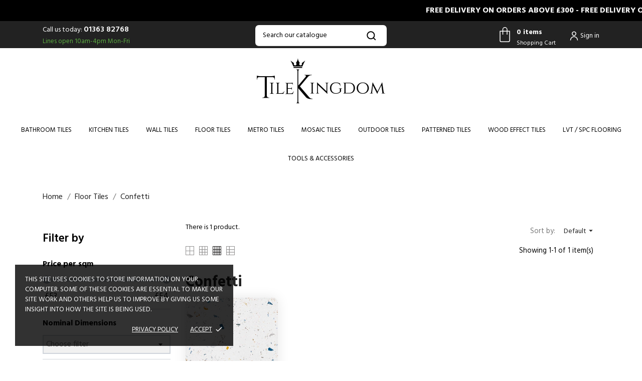

--- FILE ---
content_type: text/html; charset=utf-8
request_url: https://www.tilekingdom.co.uk/1439-confetti
body_size: 22402
content:
<!doctype html>
<html lang="en" data-vers="1.7.8.7">

  <head>
    
      
  <meta charset="utf-8">


  <meta http-equiv="x-ua-compatible" content="ie=edge">



  <title>Confetti</title>
  <meta name="description" content="">
  <meta name="keywords" content="">
        <link rel="canonical" href="https://www.tilekingdom.co.uk/1439-confetti">
  


  <meta name="viewport" content="width=device-width, initial-scale=1">



  <link rel="icon" type="image/vnd.microsoft.icon" href="https://www.tilekingdom.co.uk/img/favicon.ico?1666607609">
  <link rel="shortcut icon" type="image/x-icon" href="https://www.tilekingdom.co.uk/img/favicon.ico?1666607609">

<script>
window.dataLayer = window.dataLayer || [];

dataLayer.push({
'Transaction id/Order number': '{$order.details.reference}',
'Order value': '{$order.totals.total_including_tax.amount}',
'Voucher code': '{$voucher.value}'
});
</script>
<script>(function(w,d,s,l,i){w[l]=w[l]||[];w[l].push({'gtm.start':
new Date().getTime(),event:'gtm.js'});var f=d.getElementsByTagName(s)[0],
j=d.createElement(s),dl=l!='dataLayer'?'&l='+l:'';j.async=true;j.src=
'https://www.googletagmanager.com/gtm.js?id='+i+dl;f.parentNode.insertBefore(j,f);
})(window,document,'script','dataLayer','GTM-PCZSGTQ');</script>





<noscript><iframe src="https://www.googletagmanager.com/ns.html?id=GTM-PCZSGTQ"
height="0" width="0" style="display:none;visibility:hidden"></iframe></noscript>




    <link rel="stylesheet" href="/modules/ps_checkout/views/css/payments.css?version=7.5.0.5" type="text/css" media="all">
  <link rel="stylesheet" href="//fonts.googleapis.com/css?family=Hind:300,400,500,600,700" type="text/css" media="all">
  <link rel="stylesheet" href="https://www.tilekingdom.co.uk/themes/coffeetea/assets/cache/theme-5f748a236.css" type="text/css" media="all">




  

  <script type="text/javascript">
        var af_ajax_path = "https:\/\/www.tilekingdom.co.uk\/module\/amazzingfilter\/ajax?ajax=1";
        var af_classes = {"load_font":1,"icon-filter":"icon-filter","u-times":"u-times","icon-eraser":"icon-eraser","icon-lock":"icon-lock","icon-unlock-alt":"icon-unlock-alt","icon-minus":"icon-minus","icon-plus":"icon-plus","icon-check":"icon-check","icon-save":"icon-save","js-product-miniature":"js-product-miniature","pagination":"pagination"};
        var af_ids = {"main":"main"};
        var af_product_count_text = "";
        var af_product_list_class = "af-product-list";
        var current_controller = "category";
        var is_17 = 1;
        var load_more = false;
        var page_link_rewrite_text = "page";
        var prestashop = {"cart":{"products":[],"totals":{"total":{"type":"total","label":"Total","amount":0,"value":"\u00a30.00"},"total_including_tax":{"type":"total","label":"Total (VAT incl.)","amount":0,"value":"\u00a30.00"}},"subtotals":{"products":{"type":"products","label":"Subtotal","amount":0,"value":"\u00a30.00"},"discounts":null,"shipping":{"type":"shipping","label":"Shipping","amount":0,"value":""},"tax":{"type":"tax","label":"Included VAT","amount":0,"value":"\u00a30.00"}},"products_count":0,"summary_string":"0 items","vouchers":{"allowed":1,"added":[]},"discounts":[{"id_cart_rule":"102","id_customer":"0","date_from":"2025-11-25 20:00:00","date_to":"2025-12-01 23:59:00","description":"","quantity":"979","quantity_per_user":"100","priority":"1","partial_use":"1","code":"BF10","minimum_amount":"0.000000","minimum_amount_tax":"0","minimum_amount_currency":"2","minimum_amount_shipping":"0","country_restriction":"0","carrier_restriction":"0","group_restriction":"0","cart_rule_restriction":"0","product_restriction":"0","shop_restriction":"0","free_shipping":"0","reduction_percent":"10.00","reduction_amount":"0.000000","reduction_tax":"0","reduction_currency":"2","reduction_product":"0","reduction_exclude_special":"1","gift_product":"0","gift_product_attribute":"0","highlight":"1","active":"1","date_add":"2025-11-25 20:48:19","date_upd":"2025-11-30 19:12:14","id_lang":"1","name":"Black Friday Discount","quantity_for_user":100}],"minimalPurchase":0,"minimalPurchaseRequired":""},"currency":{"id":2,"name":"British Pound","iso_code":"GBP","iso_code_num":"826","sign":"\u00a3"},"customer":{"lastname":null,"firstname":null,"email":null,"birthday":null,"newsletter":null,"newsletter_date_add":null,"optin":null,"website":null,"company":null,"siret":null,"ape":null,"is_logged":false,"gender":{"type":null,"name":null},"addresses":[]},"language":{"name":"English (English)","iso_code":"en","locale":"en-US","language_code":"en-us","is_rtl":"0","date_format_lite":"d\/m\/Y","date_format_full":"d\/m\/Y H:i:s","id":1},"page":{"title":"","canonical":"https:\/\/www.tilekingdom.co.uk\/1439-confetti","meta":{"title":"Confetti","description":"","keywords":"","robots":"index"},"page_name":"category","body_classes":{"lang-en":true,"lang-rtl":false,"country-GB":true,"currency-GBP":true,"layout-left-column":true,"page-category":true,"tax-display-enabled":true,"category-id-1439":true,"category-Confetti":true,"category-id-parent-12":true,"category-depth-level-3":true},"admin_notifications":[]},"shop":{"name":"Tile Kingdom Ltd","logo":"https:\/\/www.tilekingdom.co.uk\/img\/logo-1662409867.jpg","stores_icon":"https:\/\/www.tilekingdom.co.uk\/img\/logo_stores.png","favicon":"https:\/\/www.tilekingdom.co.uk\/img\/favicon.ico"},"urls":{"base_url":"https:\/\/www.tilekingdom.co.uk\/","current_url":"https:\/\/www.tilekingdom.co.uk\/1439-confetti","shop_domain_url":"https:\/\/www.tilekingdom.co.uk","img_ps_url":"https:\/\/www.tilekingdom.co.uk\/img\/","img_cat_url":"https:\/\/www.tilekingdom.co.uk\/img\/c\/","img_lang_url":"https:\/\/www.tilekingdom.co.uk\/img\/l\/","img_prod_url":"https:\/\/www.tilekingdom.co.uk\/img\/p\/","img_manu_url":"https:\/\/www.tilekingdom.co.uk\/img\/m\/","img_sup_url":"https:\/\/www.tilekingdom.co.uk\/img\/su\/","img_ship_url":"https:\/\/www.tilekingdom.co.uk\/img\/s\/","img_store_url":"https:\/\/www.tilekingdom.co.uk\/img\/st\/","img_col_url":"https:\/\/www.tilekingdom.co.uk\/img\/co\/","img_url":"https:\/\/www.tilekingdom.co.uk\/themes\/coffeetea\/assets\/img\/","css_url":"https:\/\/www.tilekingdom.co.uk\/themes\/coffeetea\/assets\/css\/","js_url":"https:\/\/www.tilekingdom.co.uk\/themes\/coffeetea\/assets\/js\/","pic_url":"https:\/\/www.tilekingdom.co.uk\/upload\/","pages":{"address":"https:\/\/www.tilekingdom.co.uk\/address","addresses":"https:\/\/www.tilekingdom.co.uk\/addresses","authentication":"https:\/\/www.tilekingdom.co.uk\/login","cart":"https:\/\/www.tilekingdom.co.uk\/cart","category":"https:\/\/www.tilekingdom.co.uk\/index.php?controller=category","cms":"https:\/\/www.tilekingdom.co.uk\/index.php?controller=cms","contact":"https:\/\/www.tilekingdom.co.uk\/contact-us","discount":"https:\/\/www.tilekingdom.co.uk\/discount","guest_tracking":"https:\/\/www.tilekingdom.co.uk\/guest-tracking","history":"https:\/\/www.tilekingdom.co.uk\/order-history","identity":"https:\/\/www.tilekingdom.co.uk\/identity","index":"https:\/\/www.tilekingdom.co.uk\/","my_account":"https:\/\/www.tilekingdom.co.uk\/my-account","order_confirmation":"https:\/\/www.tilekingdom.co.uk\/order-confirmation","order_detail":"https:\/\/www.tilekingdom.co.uk\/index.php?controller=order-detail","order_follow":"https:\/\/www.tilekingdom.co.uk\/order-follow","order":"https:\/\/www.tilekingdom.co.uk\/order","order_return":"https:\/\/www.tilekingdom.co.uk\/index.php?controller=order-return","order_slip":"https:\/\/www.tilekingdom.co.uk\/credit-slip","pagenotfound":"https:\/\/www.tilekingdom.co.uk\/page-not-found","password":"https:\/\/www.tilekingdom.co.uk\/password-recovery","pdf_invoice":"https:\/\/www.tilekingdom.co.uk\/index.php?controller=pdf-invoice","pdf_order_return":"https:\/\/www.tilekingdom.co.uk\/index.php?controller=pdf-order-return","pdf_order_slip":"https:\/\/www.tilekingdom.co.uk\/index.php?controller=pdf-order-slip","prices_drop":"https:\/\/www.tilekingdom.co.uk\/prices-drop","product":"https:\/\/www.tilekingdom.co.uk\/index.php?controller=product","search":"https:\/\/www.tilekingdom.co.uk\/search","sitemap":"https:\/\/www.tilekingdom.co.uk\/sitemap","stores":"https:\/\/www.tilekingdom.co.uk\/stores","supplier":"https:\/\/www.tilekingdom.co.uk\/supplier","register":"https:\/\/www.tilekingdom.co.uk\/login?create_account=1","order_login":"https:\/\/www.tilekingdom.co.uk\/order?login=1"},"alternative_langs":[],"theme_assets":"\/themes\/coffeetea\/assets\/","actions":{"logout":"https:\/\/www.tilekingdom.co.uk\/?mylogout="},"no_picture_image":{"bySize":{"slider_photo":{"url":"https:\/\/www.tilekingdom.co.uk\/img\/p\/en-default-slider_photo.jpg","width":97,"height":97},"small_default":{"url":"https:\/\/www.tilekingdom.co.uk\/img\/p\/en-default-small_default.jpg","width":98,"height":98},"menu_default":{"url":"https:\/\/www.tilekingdom.co.uk\/img\/p\/en-default-menu_default.jpg","width":98,"height":130},"cart_default":{"url":"https:\/\/www.tilekingdom.co.uk\/img\/p\/en-default-cart_default.jpg","width":125,"height":125},"catalog_small":{"url":"https:\/\/www.tilekingdom.co.uk\/img\/p\/en-default-catalog_small.jpg","width":184,"height":184},"catalog_large":{"url":"https:\/\/www.tilekingdom.co.uk\/img\/p\/en-default-catalog_large.jpg","width":398,"height":398},"medium_default":{"url":"https:\/\/www.tilekingdom.co.uk\/img\/p\/en-default-medium_default.jpg","width":452,"height":452},"catalog_medium":{"url":"https:\/\/www.tilekingdom.co.uk\/img\/p\/en-default-catalog_medium.jpg","width":500,"height":500},"home_default":{"url":"https:\/\/www.tilekingdom.co.uk\/img\/p\/en-default-home_default.jpg","width":500,"height":500},"large_default":{"url":"https:\/\/www.tilekingdom.co.uk\/img\/p\/en-default-large_default.jpg","width":800,"height":800}},"small":{"url":"https:\/\/www.tilekingdom.co.uk\/img\/p\/en-default-slider_photo.jpg","width":97,"height":97},"medium":{"url":"https:\/\/www.tilekingdom.co.uk\/img\/p\/en-default-catalog_large.jpg","width":398,"height":398},"large":{"url":"https:\/\/www.tilekingdom.co.uk\/img\/p\/en-default-large_default.jpg","width":800,"height":800},"legend":""}},"configuration":{"display_taxes_label":true,"display_prices_tax_incl":true,"is_catalog":false,"show_prices":true,"opt_in":{"partner":true},"quantity_discount":{"type":"discount","label":"Unit discount"},"voucher_enabled":1,"return_enabled":0},"field_required":[],"breadcrumb":{"links":[{"title":"Home","url":"https:\/\/www.tilekingdom.co.uk\/"},{"title":"Floor Tiles","url":"https:\/\/www.tilekingdom.co.uk\/12-floor-tiles"},{"title":"Confetti","url":"https:\/\/www.tilekingdom.co.uk\/1439-confetti"}],"count":3},"link":{"protocol_link":"https:\/\/","protocol_content":"https:\/\/"},"time":1764564421,"static_token":"ba3f30febd02b13aaac1cda80d3b6a6a","token":"96a4d17a103da708cf4b2451a06c1cae","debug":false};
        var prestashopFacebookAjaxController = "https:\/\/www.tilekingdom.co.uk\/module\/ps_facebook\/Ajax";
        var ps_checkoutApplePayUrl = "https:\/\/www.tilekingdom.co.uk\/module\/ps_checkout\/applepay?token=ba3f30febd02b13aaac1cda80d3b6a6a";
        var ps_checkoutAutoRenderDisabled = false;
        var ps_checkoutCancelUrl = "https:\/\/www.tilekingdom.co.uk\/module\/ps_checkout\/cancel?token=ba3f30febd02b13aaac1cda80d3b6a6a";
        var ps_checkoutCardBrands = ["MASTERCARD","VISA","AMEX"];
        var ps_checkoutCardFundingSourceImg = "\/modules\/ps_checkout\/views\/img\/payment-cards.png";
        var ps_checkoutCardLogos = {"AMEX":"\/modules\/ps_checkout\/views\/img\/amex.svg","CB_NATIONALE":"\/modules\/ps_checkout\/views\/img\/cb.svg","DINERS":"\/modules\/ps_checkout\/views\/img\/diners.svg","DISCOVER":"\/modules\/ps_checkout\/views\/img\/discover.svg","JCB":"\/modules\/ps_checkout\/views\/img\/jcb.svg","MAESTRO":"\/modules\/ps_checkout\/views\/img\/maestro.svg","MASTERCARD":"\/modules\/ps_checkout\/views\/img\/mastercard.svg","UNIONPAY":"\/modules\/ps_checkout\/views\/img\/unionpay.svg","VISA":"\/modules\/ps_checkout\/views\/img\/visa.svg"};
        var ps_checkoutCartProductCount = 0;
        var ps_checkoutCheckUrl = "https:\/\/www.tilekingdom.co.uk\/module\/ps_checkout\/check?token=ba3f30febd02b13aaac1cda80d3b6a6a";
        var ps_checkoutCheckoutTranslations = {"checkout.go.back.label":"Checkout","checkout.go.back.link.title":"Go back to the Checkout","checkout.card.payment":"Card payment","checkout.page.heading":"Order summary","checkout.cart.empty":"Your shopping cart is empty.","checkout.page.subheading.card":"Card","checkout.page.subheading.paypal":"PayPal","checkout.payment.by.card":"You have chosen to pay by Card.","checkout.payment.by.paypal":"You have chosen to pay by PayPal.","checkout.order.summary":"Here is a short summary of your order:","checkout.order.amount.total":"The total amount of your order comes to","checkout.order.included.tax":"(tax incl.)","checkout.order.confirm.label":"Please confirm your order by clicking \\&quot;I confirm my order\\&quot;.","checkout.payment.token.delete.modal.header":"Delete this payment method?","checkout.payment.token.delete.modal.content":"The following payment method will be deleted from your account:","checkout.payment.token.delete.modal.confirm-button":"Delete payment method","checkout.payment.loader.processing-request":"Please wait, we are processing your request","checkout.payment.others.link.label":"Other payment methods","checkout.payment.others.confirm.button.label":"I confirm my order","checkout.form.error.label":"There was an error during the payment. Please try again or contact the support.","loader-component.label.header":"Thanks for your purchase!","loader-component.label.body":"Please wait, we are processing your payment","loader-component.label.body.longer":"This is taking longer than expected. Please wait...","payment-method-logos.title":"100% secure payments","express-button.cart.separator":"or","express-button.checkout.express-checkout":"Express Checkout","ok":"Ok","cancel":"Cancel","paypal.hosted-fields.label.card-name":"Card holder name","paypal.hosted-fields.placeholder.card-name":"Card holder name","paypal.hosted-fields.label.card-number":"Card number","paypal.hosted-fields.placeholder.card-number":"Card number","paypal.hosted-fields.label.expiration-date":"Expiry date","paypal.hosted-fields.placeholder.expiration-date":"MM\/YY","paypal.hosted-fields.label.cvv":"CVC","paypal.hosted-fields.placeholder.cvv":"XXX","error.paypal-sdk":"No PayPal Javascript SDK Instance","error.google-pay-sdk":"No Google Pay Javascript SDK Instance","error.apple-pay-sdk":"No Apple Pay Javascript SDK Instance","error.google-pay.transaction-info":"An error occurred fetching Google Pay transaction info","error.apple-pay.payment-request":"An error occurred fetching Apple Pay payment request","error.paypal-sdk.contingency.cancel":"Card holder authentication canceled, please choose another payment method or try again.","error.paypal-sdk.contingency.error":"An error occurred on card holder authentication, please choose another payment method or try again.","error.paypal-sdk.contingency.failure":"Card holder authentication failed, please choose another payment method or try again.","error.paypal-sdk.contingency.unknown":"Card holder authentication cannot be checked, please choose another payment method or try again.","APPLE_PAY_MERCHANT_SESSION_VALIDATION_ERROR":"We\u2019re unable to process your Apple Pay payment at the moment. This could be due to an issue verifying the payment setup for this website. Please try again later or choose a different payment method.","APPROVE_APPLE_PAY_VALIDATION_ERROR":"We encountered an issue while processing your Apple Pay payment. Please verify your order details and try again, or use a different payment method."};
        var ps_checkoutCheckoutUrl = "https:\/\/www.tilekingdom.co.uk\/order";
        var ps_checkoutConfirmUrl = "https:\/\/www.tilekingdom.co.uk\/order-confirmation";
        var ps_checkoutCreateUrl = "https:\/\/www.tilekingdom.co.uk\/module\/ps_checkout\/create?token=ba3f30febd02b13aaac1cda80d3b6a6a";
        var ps_checkoutCustomMarks = [];
        var ps_checkoutExpressCheckoutCartEnabled = true;
        var ps_checkoutExpressCheckoutOrderEnabled = false;
        var ps_checkoutExpressCheckoutProductEnabled = false;
        var ps_checkoutExpressCheckoutSelected = false;
        var ps_checkoutExpressCheckoutUrl = "https:\/\/www.tilekingdom.co.uk\/module\/ps_checkout\/ExpressCheckout?token=ba3f30febd02b13aaac1cda80d3b6a6a";
        var ps_checkoutFundingSource = "paypal";
        var ps_checkoutFundingSourcesSorted = ["paypal","paylater","card"];
        var ps_checkoutGooglePayUrl = "https:\/\/www.tilekingdom.co.uk\/module\/ps_checkout\/googlepay?token=ba3f30febd02b13aaac1cda80d3b6a6a";
        var ps_checkoutHostedFieldsContingencies = "SCA_WHEN_REQUIRED";
        var ps_checkoutHostedFieldsEnabled = true;
        var ps_checkoutIconsPath = "\/modules\/ps_checkout\/views\/img\/icons\/";
        var ps_checkoutLoaderImage = "\/modules\/ps_checkout\/views\/img\/loader.svg";
        var ps_checkoutPartnerAttributionId = "PrestaShop_Cart_PSXO_PSDownload";
        var ps_checkoutPayLaterCartPageButtonEnabled = true;
        var ps_checkoutPayLaterCategoryPageBannerEnabled = true;
        var ps_checkoutPayLaterHomePageBannerEnabled = false;
        var ps_checkoutPayLaterOrderPageBannerEnabled = true;
        var ps_checkoutPayLaterOrderPageButtonEnabled = false;
        var ps_checkoutPayLaterOrderPageMessageEnabled = true;
        var ps_checkoutPayLaterProductPageBannerEnabled = true;
        var ps_checkoutPayLaterProductPageButtonEnabled = false;
        var ps_checkoutPayLaterProductPageMessageEnabled = false;
        var ps_checkoutPayPalButtonConfiguration = {"color":"blue","shape":"pill","label":"pay"};
        var ps_checkoutPayPalEnvironment = "LIVE";
        var ps_checkoutPayPalOrderId = "";
        var ps_checkoutPayPalSdkConfig = {"clientId":"AXjYFXWyb4xJCErTUDiFkzL0Ulnn-bMm4fal4G-1nQXQ1ZQxp06fOuE7naKUXGkq2TZpYSiI9xXbs4eo","merchantId":"BRWJDJV9Y2UDC","currency":"GBP","intent":"capture","commit":"false","vault":"false","integrationDate":"2024-04-01","dataPartnerAttributionId":"PrestaShop_Cart_PSXO_PSDownload","dataCspNonce":"","dataEnable3ds":"true","disableFunding":"bancontact,eps,ideal,mybank,p24,blik","enableFunding":"paylater","components":"marks,funding-eligibility,messages"};
        var ps_checkoutPayWithTranslations = {"paypal":"Pay with a PayPal account","paylater":"Pay in installments with PayPal Pay Later","card":"Pay by Card - 100% secure payments"};
        var ps_checkoutPaymentMethodLogosTitleImg = "\/modules\/ps_checkout\/views\/img\/icons\/lock_checkout.svg";
        var ps_checkoutPaymentUrl = "https:\/\/www.tilekingdom.co.uk\/module\/ps_checkout\/payment?token=ba3f30febd02b13aaac1cda80d3b6a6a";
        var ps_checkoutRenderPaymentMethodLogos = false;
        var ps_checkoutValidateUrl = "https:\/\/www.tilekingdom.co.uk\/module\/ps_checkout\/validate?token=ba3f30febd02b13aaac1cda80d3b6a6a";
        var ps_checkoutVaultUrl = "https:\/\/www.tilekingdom.co.uk\/module\/ps_checkout\/vault?token=ba3f30febd02b13aaac1cda80d3b6a6a";
        var ps_checkoutVersion = "7.5.0.5";
        var psemailsubscription_subscription = "https:\/\/www.tilekingdom.co.uk\/module\/ps_emailsubscription\/subscription";
        var psr_icon_color = "#F19D76";
        var show_load_more_btn = true;
      </script>



  <meta name="google-site-verification" content="63GQ6lbKccv9mwsmpBM8yTKM_36V7_vkLsoTz96Xw5s" /><!-- Google tag (gtag.js) -->
<script async src="https://www.googletagmanager.com/gtag/js?id=AW-10796256289"></script>
<script>
  window.dataLayer = window.dataLayer || [];
  function gtag(){dataLayer.push(arguments);}
  gtag('js', new Date());

  gtag('config', 'AW-10796256289');
</script>
<script>
	var an_productattributes = {
		controller: "https://www.tilekingdom.co.uk/module/an_productattributes/ajax",
		config: JSON.parse('{\"type_view\":\"None\",\"color_type_view\":\"color\",\"display_add_to_cart\":\"1\",\"display_quantity\":\"1\",\"display_labels\":\"0\",\"product_miniature\":\".js-product-miniature\",\"thumbnail_container\":\".thumbnail-container\",\"price\":\".price\",\"regular_price\":\".regular-price\",\"product_price_and_shipping\":\".product-price-and-shipping\",\"separator\":\" \\/ \",\"background_sold_out\":\"#ffc427\",\"color_sold_out\":\"#ffffff\",\"background_sale\":\"#e53d60\",\"color_sale\":\"#ffffff\",\"display_prices\":\"1\"}'),
		loader: '<div class="anpa-loader js-anpa-loader"><div class="anpa-loader-bg" data-js-loader-bg=""></div><div class="anpa-loader-spinner" data-js-loader-spinner=""><svg xmlns="http://www.w3.org/2000/svg" xmlns:xlink="http://www.w3.org/1999/xlink" style="margin: auto; background-image: none; display: block; shape-rendering: auto; animation-play-state: running; animation-delay: 0s; background-position: initial initial; background-repeat: initial initial;" width="254px" height="254px" viewBox="0 0 100 100" preserveAspectRatio="xMidYMid"><path fill="none" stroke="#1d0e0b" stroke-width="3" stroke-dasharray="42.76482137044271 42.76482137044271" d="M24.3 30C11.4 30 5 43.3 5 50s6.4 20 19.3 20c19.3 0 32.1-40 51.4-40 C88.6 30 95 43.3 95 50s-6.4 20-19.3 20C56.4 70 43.6 30 24.3 30z" stroke-linecap="round" style="transform: scale(0.22); transform-origin: 50px 50px; animation-play-state: running; animation-delay: 0s;"> <animate attributeName="stroke-dashoffset" repeatCount="indefinite" dur="1s" keyTimes="0;1" values="0;256.58892822265625" style="animation-play-state: running; animation-delay: 0s;"></animate></path></svg></div></div>',
	}
</script><style type="text/css">@media(max-width:767px){#amazzing_filter{position:fixed;opacity:0;}}</style><script async src="https://www.googletagmanager.com/gtag/js?id=UA-211240283-1"></script>
<script>
  window.dataLayer = window.dataLayer || [];
  function gtag(){dataLayer.push(arguments);}
  gtag('js', new Date());
  gtag(
    'config',
    'UA-211240283-1',
    {
      'debug_mode':false
                      }
  );
</script>

<script type="text/javascript" data-keepinline="true">
    var trustpilot_script_url = 'https://invitejs.trustpilot.com/tp.min.js';
    var trustpilot_key = 'k9URaMiEJa8TwHTL';
    var trustpilot_widget_script_url = '//widget.trustpilot.com/bootstrap/v5/tp.widget.bootstrap.min.js';
    var trustpilot_integration_app_url = 'https://ecommscript-integrationapp.trustpilot.com';
    var trustpilot_preview_css_url = '//ecommplugins-scripts.trustpilot.com/v2.1/css/preview.min.css';
    var trustpilot_preview_script_url = '//ecommplugins-scripts.trustpilot.com/v2.1/js/preview.min.js';
    var trustpilot_ajax_url = 'https://www.tilekingdom.co.uk/module/trustpilot/trustpilotajax';
    var user_id = '0';
    var trustpilot_trustbox_settings = {"trustboxes":[{"enabled":"enabled","snippet":"[base64]","customizations":"[base64]","defaults":"[base64]","page":"category","position":"before","corner":"top: #{Y}px; left: #{X}px;","paddingx":"0","paddingy":"0","zindex":"1000","clear":"both","xpaths":"WyIvL0JPRFkvTUFJTlsxXS9ESVZbMV0vRElWWzFdIiwiLy9ESVZbQGNsYXNzPVwiY29udGFpbmVyXCJdIiwiL0hUTUxbMV0vQk9EWVsxXS9NQUlOWzFdL0RJVlsxXS9ESVZbMV0iXQ==","sku":"TRUSTPILOT_SKU_VALUE_1158,TK31182","name":"Alba Grey 40x60cm (box of 6)","widgetName":"Micro Review Count","repeatable":false,"uuid":"107edebf-56de-cb4f-98ec-4ccd157740fc","error":null}],"activeTrustbox":0,"pageUrls":{"landing":"https:\/\/www.tilekingdom.co.uk\/","category":"https:\/\/www.tilekingdom.co.uk\/283-wood-effect-tiles","product":"https:\/\/www.tilekingdom.co.uk\/alba\/1158-41-alba-grey-40x60cm-5056686907541.html#\/nominal_dimensions-40x60cm\/material-porcelain\/use-wall_and_floor\/colour_group-greys\/finish-matt"}};
</script>
<script type="text/javascript" src="/modules/trustpilot/views/js/tp_register.min.js"></script>
<script type="text/javascript" src="/modules/trustpilot/views/js/tp_trustbox.min.js"></script>
<script type="text/javascript" src="/modules/trustpilot/views/js/tp_preview.min.js"></script>
<div class="notification_cookie">
    <div class="notification_cookie-content">
        <p><span style="color: #ffffff; font-family: Hind, sans-serif; font-size: 13.3333px; text-transform: uppercase; text-decoration: none; margin-left: 0px; background-color: #000000;">THIS SITE USES COOKIES TO STORE INFORMATION ON YOUR COMPUTER. SOME OF THESE COOKIES ARE ESSENTIAL TO MAKE OUR SITE WORK AND OTHERS HELP US TO IMPROVE BY GIVING US SOME INSIGHT INTO HOW THE SITE IS BEING USED.</span></p>        <div class="notification_cookie-action">
                            <a href="https://www.tilekingdom.co.uk/content/10-privacy-policy" class="notification_cookie-link">Privacy policy</a>
                        <span class="notification_cookie-accept">Accept<i class="material-icons">done</i></span>
        </div>
    </div>
</div>



    
  </head>


<noscript><iframe src="https://www.googletagmanager.com/ns.html?id=GTM-PCZSGTQ"
height="0" width="0" style="display:none;visibility:hidden"></iframe></noscript>


  <body id="category" class="lang-en country-gb currency-gbp layout-left-column page-category tax-display-enabled category-id-1439 category-confetti category-id-parent-12 category-depth-level-3  mCustomScrollbar"   >

    
      
    

    <main>
      
              

      <header id="header">
        
          <div class="header-position">
  
  
    <div class="header-banner">
      
    </div>
  


  
    <script src="https://ajax.googleapis.com/ajax/libs/jquery/3.5.1/jquery.min.js"></script>
  <script>
      setTimeout(function() { $(".category-top-menu li .h6").removeAttr("href"); }, 2000);
      $(document).ready(function() {

          $(".category-top-menu li .h6").on('click', function(event) {

              $('#left-column .category-sub-menu').slideToggle();
          });
      });
      setInterval(function() {
          if (window.location.href.indexOf("?q=") > -1) {
              $('#subcategories').hide();
          } else {
              $('#subcategories').show();
          }

      }, 1000);
  </script>
  <marquee  class="shipping-notice">FREE DELIVERY ON ORDERS ABOVE £300 - FREE DELIVERY ON ALL FULL SIZE SAMPLES - 20MM OUTDOOR PORCELAIN NOW IN STOCK - TOOLS AND ACCESSORIES NOW AVAILABLE! - OVER 2000 PRODUCTS NOW AVAILABLE</marquee>
    <nav class="header-nav tablet-h" >
      <div class="container">
          <div class="row">
            <div class="hidden-md-down header-nav-inside vertical-center">
              <div class="col-md-4 col-xs-12" >
                <div id="_desktop_contact_link">
<div class="contact-link-bg">
  <div id="contact-link">
                Call us today: <a href="tel:01363 82768">01363 82768</a>
      </div>
  <span>Lines open 10am-4pm Mon-Fri</span>
</div>
</div>

              </div>
              <div class="col-md-4 middle-nav">
               <!-- Block search module TOP -->
<!-- && $page.page_name !== 'pagenotfound' -->

<div id="_desktop_search">
<div id="search_widget" class="search-widget" data-search-controller-url="//www.tilekingdom.co.uk/search">

	<form method="get" action="//www.tilekingdom.co.uk/search">
		<input type="hidden" name="controller" value="search">
				<input type="text" name="s" value="" placeholder="Search our catalogue" aria-label="Search">
		<button type="submit">
				       <svg class="search-icon-in"
	       xmlns="http://www.w3.org/2000/svg" xmlns:xlink="http://www.w3.org/1999/xlink" version="1.1" viewBox="0 0 100 100" style="enable-background:new 0 0 100 100;" xml:space="preserve">
	       <path d="M90.4,84L75.8,69.5C87.2,54.9,86,34.1,72.9,21c-6.9-6.9-16.1-10.7-25.9-10.7c-9.8,0-19,3.8-25.9,10.7  c-6.9,6.9-10.7,16.1-10.7,25.9c0,9.8,3.8,19,10.7,25.9c6.9,6.9,16.1,10.7,25.9,10.7c8.1,0,16.1-2.7,22.5-7.8L84,90.4  c0.9,0.9,2,1.3,3.2,1.3c1.2,0,2.3-0.5,3.2-1.3C92.2,88.7,92.2,85.8,90.4,84z M74.6,46.9c0,7.4-2.9,14.3-8.1,19.5  c-5.2,5.2-12.2,8.1-19.5,8.1s-14.3-2.9-19.5-8.1c-5.2-5.2-8.1-12.2-8.1-19.5c0-7.4,2.9-14.3,8.1-19.5s12.2-8.1,19.5-8.1  c7.4,0,14.3,2.9,19.5,8.1C71.7,32.6,74.6,39.5,74.6,46.9z"/>
	       </svg>
	         <span class="hidden-xl-down">Search</span>
		</button>
	</form>
</div>
</div>
<!-- /Block search module TOP -->
              </div>
              <div class="col-md-4 right-nav">
                <div id="_desktop_cart" style="display:block">
                				  <div class="blockcart cart-preview js-sidebar-cart-trigger inactive" data-refresh-url="//www.tilekingdom.co.uk/module/ps_shoppingcart/ajax">
                					<div class="header">
                						<a class="blockcart-link" rel="nofollow" href="//www.tilekingdom.co.uk/cart?action=show">
                						  <svg  xmlns="http://www.w3.org/2000/svg" data-name="Layer 1" viewBox="0 0 512 640" x="0px" y="0px"><title>Artboard 81</title><path style="    fill: white;" d="M408.5,135H339V96.264a80.5,80.5,0,1,0-161,0V135H103.505A11.33,11.33,0,0,0,92,146.7V443.581A52.094,52.094,0,0,0,144.17,496H367.83A52.094,52.094,0,0,0,420,443.581V146.7A11.33,11.33,0,0,0,408.5,135ZM202,96.264a56.5,56.5,0,1,1,113,0V135H202ZM396,443.581A28.069,28.069,0,0,1,367.83,472H144.17A28.069,28.069,0,0,1,116,443.581V159h62v96h24V159H315v96h24V159h57Z"></path></svg>
                						 <div class="cart-products-block">
                              <span class="cart-products-count">0 items</span>
                          <span class="cart-products-text">Shopping Cart</span>
                          </div>
                						</a>

                					</div>
                					<!--<div class="cart-dropdown js-cart-source hidden-xs-up">
                					  <div class="cart-dropdown-wrapper">
                						<div class="cart-title">
                						  <h4 class="text-center" >Shopping Cart</h4>
                						</div>
                								  <div class="no-items">
                							There are no more items in your cart
                						  </div>
                							  </div>
                					</div>-->
                					    <div class="cart-dropdown js-cart-source hidden-xs-up">
                      <div class="cart-dropdown-wrapper">
                        <div class="cart-title">
                          <h4 class="text-center">Shopping Cart</h4>
                        </div>
                                                  <div class="no-items">
                            There are no more items in your cart
                          </div>
                                              </div>
                    </div>

                				  </div>
                				</div>
                  <div id="_desktop_user_info">
  <div class="user-info">
              <a
          href="https://www.tilekingdom.co.uk/my-account"
          title="Log in to your customer account"
          rel="nofollow"
          class="user_info_icon"
        >
                    <svg class="svg_user_info_icon" xmlns="http://www.w3.org/2000/svg" xmlns:xlink="http://www.w3.org/1999/xlink" version="1.1" x="0px" y="0px" viewBox="0 0 100 100" xml:space="preserve"><g><path d="M50,50.3c9.9,0,17.9-8,17.9-17.9s-8-17.9-17.9-17.9s-17.9,8-17.9,17.9S40.1,50.3,50,50.3z M50,20.5   c6.6,0,11.9,5.3,11.9,11.9S56.6,44.3,50,44.3S38.1,39,38.1,32.4S43.4,20.5,50,20.5z"/><path d="M50,53.8c-16.9,0-30.7,13.8-30.7,30.7v1h6v-1c0-13.6,11.1-24.7,24.7-24.7c13.6,0,24.7,11.1,24.7,24.7v1h6v-1   C80.7,67.6,66.9,53.8,50,53.8z"/></g></svg>
         
          <span class="account-login">Sign in</span>
        </a>
        </div>
</div>

              </div>

            </div>
            <div class="hidden-lg-up text-sm-center mobile">
              <div class="float-xs-left" id="menu-icon">
                <i class="material-icons d-inline">&#xE5D2;</i>
              </div>
              <div class="float-xs-right" id="_mobile_cart"></div>
              <div class="top-logo" id="_mobile_logo"></div>
              <div class="clearfix"></div>
            </div>
          </div>
      </div>
    </nav>
  

  
    <div class="header-top tablet-h" data-mobilemenu='992'>
             
        <div class="vertical-center header-top-wrapper">
                        <div class="div_top_left container">
                        <div class="col-md-3 left-col"></div>
            <div class="col-md-2 hidden-sm-down" id="_desktop_logo">
	<a href="https://www.tilekingdom.co.uk/">
					<img class="logo img-responsive" src="https://www.tilekingdom.co.uk/img/logo-1662409867.jpg" alt="Tile Kingdom Ltd">
			</a>
</div>
            <div class="col-md-3 right-col"></div>
                        </div>
                                   <div class="amega-menu hidden-sm-down">
<div id="amegamenu" class="">
  <div class="fixed-menu-container">
  
  <ul class="anav-top">
    <li class="amenu-item mm-1 ">
    <a href="https://www.tilekingdom.co.uk/10-bathroom-tiles" class="amenu-link">      Bathroom Tiles
          </a>
      </li>
    <li class="amenu-item mm-2 ">
    <a href="https://www.tilekingdom.co.uk/11-kitchen-tiles" class="amenu-link">      Kitchen Tiles
          </a>
      </li>
    <li class="amenu-item mm-3 ">
    <a href="https://www.tilekingdom.co.uk/13-wall-tiles" class="amenu-link">      Wall Tiles
          </a>
      </li>
    <li class="amenu-item mm-4 ">
    <a href="https://www.tilekingdom.co.uk/12-floor-tiles" class="amenu-link">      Floor Tiles
          </a>
      </li>
    <li class="amenu-item mm-5 ">
    <a href="https://www.tilekingdom.co.uk/16-metro-tiles" class="amenu-link">      Metro Tiles
          </a>
      </li>
    <li class="amenu-item mm-6 ">
    <a href="https://www.tilekingdom.co.uk/20-mosaic-tiles" class="amenu-link">      Mosaic Tiles
          </a>
      </li>
    <li class="amenu-item mm-7 ">
    <a href="https://www.tilekingdom.co.uk/19-outdoor-tiles" class="amenu-link">      Outdoor Tiles
          </a>
      </li>
    <li class="amenu-item mm-8 ">
    <a href="https://www.tilekingdom.co.uk/282-patterned-tiles" class="amenu-link">      Patterned Tiles
          </a>
      </li>
    <li class="amenu-item mm-9 ">
    <a href="https://www.tilekingdom.co.uk/283-wood-effect-tiles" class="amenu-link">      Wood Effect Tiles
          </a>
      </li>
    <li class="amenu-item mm-10 ">
    <a href="https://www.tilekingdom.co.uk/2294-lvt-spc-flooring" class="amenu-link">      LVT / SPC Flooring
          </a>
      </li>
    <li class="amenu-item mm-11 ">
    <a href="https://www.tilekingdom.co.uk/2330-tools-accessories" class="amenu-link">      Tools &amp; Accessories
          </a>
      </li>
    </ul>
  <div class="col-md-2 fixed-menu-right">
    
  </div>
  
 </div>
</div>
</div>

              <div id="_mobile_search"></div>
              <div class="clearfix"></div>
                  </div>

         <div id="_mobile_contact_link" class="mobile-contct"></div>

       <div class="amegamenu_mobile-cover"></div>
            <div class="amegamenu_mobile-modal">
              <div id="mobile_top_menu_wrapper" class="row hidden-lg-up" data-level="0">
                <div class="mobile-menu-header">
                  <div class="megamenu_mobile-btn-back">
                      <svg
                      xmlns="http://www.w3.org/2000/svg"
                      xmlns:xlink="http://www.w3.org/1999/xlink"
                      width="26px" height="12px">
                     <path fill-rule="evenodd"  fill="rgb(0, 0, 0)"
                      d="M25.969,6.346 C25.969,5.996 25.678,5.713 25.319,5.713 L3.179,5.713 L7.071,1.921 C7.324,1.673 7.324,1.277 7.071,1.029 C6.817,0.782 6.410,0.782 6.156,1.029 L1.159,5.898 C0.905,6.145 0.905,6.542 1.159,6.789 L6.156,11.658 C6.283,11.782 6.447,11.844 6.616,11.844 C6.785,11.844 6.949,11.782 7.076,11.658 C7.330,11.411 7.330,11.014 7.076,10.767 L3.184,6.975 L25.329,6.975 C25.678,6.975 25.969,6.697 25.969,6.346 Z"/>
                     </svg>
                  </div>
                  <div class="megamenu_mobile-btn-close">
                    <svg
                    xmlns="http://www.w3.org/2000/svg"
                    xmlns:xlink="http://www.w3.org/1999/xlink"
                    width="16px" height="16px">
                    <path fill-rule="evenodd"  fill="rgb(0, 0, 0)"
                    d="M16.002,0.726 L15.274,-0.002 L8.000,7.273 L0.725,-0.002 L-0.002,0.726 L7.273,8.000 L-0.002,15.274 L0.725,16.002 L8.000,8.727 L15.274,16.002 L16.002,15.274 L8.727,8.000 L16.002,0.726 Z"/>
                    </svg>
                  </div>

                </div>
                  <div class="js-top-menu mobile" id="_mobile_top_menu"></div>
                  <div class="js-top-menu-bottom">
                    <div class="mobile-menu-fixed">
                                    <div class="mobile-amega-menu">
    
    <div id="mobile-amegamenu">
      <ul class="anav-top anav-mobile">
            <li class="amenu-item mm-1 ">
        <div class=" mobile-item-nodropdown">
        <a href="https://www.tilekingdom.co.uk/10-bathroom-tiles" class="amenu-link">          <span>Bathroom Tiles</span>
                            </a>                    </div>
              </li>
            <li class="amenu-item mm-2 ">
        <div class=" mobile-item-nodropdown">
        <a href="https://www.tilekingdom.co.uk/11-kitchen-tiles" class="amenu-link">          <span>Kitchen Tiles</span>
                            </a>                    </div>
              </li>
            <li class="amenu-item mm-3 ">
        <div class=" mobile-item-nodropdown">
        <a href="https://www.tilekingdom.co.uk/13-wall-tiles" class="amenu-link">          <span>Wall Tiles</span>
                            </a>                    </div>
              </li>
            <li class="amenu-item mm-4 ">
        <div class=" mobile-item-nodropdown">
        <a href="https://www.tilekingdom.co.uk/12-floor-tiles" class="amenu-link">          <span>Floor Tiles</span>
                            </a>                    </div>
              </li>
            <li class="amenu-item mm-5 ">
        <div class=" mobile-item-nodropdown">
        <a href="https://www.tilekingdom.co.uk/16-metro-tiles" class="amenu-link">          <span>Metro Tiles</span>
                            </a>                    </div>
              </li>
            <li class="amenu-item mm-6 ">
        <div class=" mobile-item-nodropdown">
        <a href="https://www.tilekingdom.co.uk/20-mosaic-tiles" class="amenu-link">          <span>Mosaic Tiles</span>
                            </a>                    </div>
              </li>
            <li class="amenu-item mm-7 ">
        <div class=" mobile-item-nodropdown">
        <a href="https://www.tilekingdom.co.uk/19-outdoor-tiles" class="amenu-link">          <span>Outdoor Tiles</span>
                            </a>                    </div>
              </li>
            <li class="amenu-item mm-8 ">
        <div class=" mobile-item-nodropdown">
        <a href="https://www.tilekingdom.co.uk/282-patterned-tiles" class="amenu-link">          <span>Patterned Tiles</span>
                            </a>                    </div>
              </li>
            <li class="amenu-item mm-9 ">
        <div class=" mobile-item-nodropdown">
        <a href="https://www.tilekingdom.co.uk/283-wood-effect-tiles" class="amenu-link">          <span>Wood Effect Tiles</span>
                            </a>                    </div>
              </li>
            <li class="amenu-item mm-10 ">
        <div class=" mobile-item-nodropdown">
        <a href="https://www.tilekingdom.co.uk/2294-lvt-spc-flooring" class="amenu-link">          <span>LVT / SPC Flooring</span>
                            </a>                    </div>
              </li>
            <li class="amenu-item mm-11 ">
        <div class=" mobile-item-nodropdown">
        <a href="https://www.tilekingdom.co.uk/2330-tools-accessories" class="amenu-link">          <span>Tools &amp; Accessories</span>
                            </a>                    </div>
              </li>
            </ul>
    </div>
    </div>
        



                      <div id="_mobile_an_wishlist-nav"></div>

                      <div class="mobile-lang-and-cur">
                        <div id="_mobile_currency_selector"></div>
                        <div id="_mobile_language_selector"></div>
                        <div  id="_mobile_user_info"></div>
                      </div>
                    </div>
                  </div>
              </div>
            </div>
    
  



    
</div>        
      </header>

      
        
<aside id="notifications">
  <div class="container">
    
    
    
      </div>
</aside>
      

      <div class="breadcrumb-wrapper">
        
          <div class="container">
  <nav data-depth="3" class="breadcrumb">
    <ol itemscope itemtype="http://schema.org/BreadcrumbList">
              
          <li itemprop="itemListElement" itemscope itemtype="http://schema.org/ListItem">
            <a itemprop="item" href="https://www.tilekingdom.co.uk/">
              <span itemprop="name">Home</span>
            </a>
            <meta itemprop="position" content="1">
          </li>
        
              
          <li itemprop="itemListElement" itemscope itemtype="http://schema.org/ListItem">
            <a itemprop="item" href="https://www.tilekingdom.co.uk/12-floor-tiles">
              <span itemprop="name">Floor Tiles</span>
            </a>
            <meta itemprop="position" content="2">
          </li>
        
              
          <li itemprop="itemListElement" itemscope itemtype="http://schema.org/ListItem">
            <a itemprop="item" href="https://www.tilekingdom.co.uk/1439-confetti">
              <span itemprop="name">Confetti</span>
            </a>
            <meta itemprop="position" content="3">
          </li>
        
          </ol>
  </nav>
</div>
        
      </div>
      <section id="wrapper">
                
        <div class="container">
          <div class="row" >
            
              <div id="left-column" class="col-xs-12 col-md-4 col-lg-3">
                                  






<div id="amazzing_filter" class="af block vertical-layout displayLeftColumn hide-zero-matches dim-zero-matches">
	<div class="title_block">
		Filter by	</div>
	<div class="block_content">
		<div class="selectedFilters clearfix hidden">
						<div class="clearAll">
				<a href="#" class="all">
					<span class="txt">Clear</span>
					<i class="icon-eraser"></i>
				</a>
			</div>
		</div>
		<form action="#" id="af_form" autocomplete="off">
			<span class="hidden_inputs">
									<input type="hidden" id="af_id_category" name="id_category" value="1439">
									<input type="hidden" id="af_id_manufacturer" name="id_manufacturer" value="0">
									<input type="hidden" id="af_id_supplier" name="id_supplier" value="0">
									<input type="hidden" id="af_page" name="page" value="1">
									<input type="hidden" id="af_nb_items" name="nb_items" value="32">
									<input type="hidden" id="af_controller_product_ids" name="controller_product_ids" value="">
									<input type="hidden" id="af_current_controller" name="current_controller" value="category">
									<input type="hidden" id="af_page_name" name="page_name" value="category">
									<input type="hidden" id="af_orderBy" name="orderBy" value="random">
									<input type="hidden" id="af_orderWay" name="orderWay" value="desc">
									<input type="hidden" id="af_customer_groups" name="customer_groups" value="1">
									<input type="hidden" id="af_random_seed" name="random_seed" value="25120104">
									<input type="hidden" id="af_layout" name="layout" value="vertical">
									<input type="hidden" id="af_count_data" name="count_data" value="1">
									<input type="hidden" id="af_hide_zero_matches" name="hide_zero_matches" value="1">
									<input type="hidden" id="af_dim_zero_matches" name="dim_zero_matches" value="1">
									<input type="hidden" id="af_sf_position" name="sf_position" value="0">
									<input type="hidden" id="af_include_group" name="include_group" value="0">
									<input type="hidden" id="af_compact" name="compact" value="767">
									<input type="hidden" id="af_compact_offset" name="compact_offset" value="2">
									<input type="hidden" id="af_compact_btn" name="compact_btn" value="3">
									<input type="hidden" id="af_npp" name="npp" value="32">
									<input type="hidden" id="af_default_sorting" name="default_sorting" value="random.desc">
									<input type="hidden" id="af_random_upd" name="random_upd" value="1">
									<input type="hidden" id="af_reload_action" name="reload_action" value="1">
									<input type="hidden" id="af_p_type" name="p_type" value="1">
									<input type="hidden" id="af_autoscroll" name="autoscroll" value="1">
									<input type="hidden" id="af_combination_results" name="combination_results" value="1">
									<input type="hidden" id="af_oos_behaviour_" name="oos_behaviour_" value="0">
									<input type="hidden" id="af_oos_behaviour" name="oos_behaviour" value="0">
									<input type="hidden" id="af_combinations_stock" name="combinations_stock" value="0">
									<input type="hidden" id="af_new_days" name="new_days" value="">
									<input type="hidden" id="af_sales_days" name="sales_days" value="">
									<input type="hidden" id="af_url_filters" name="url_filters" value="1">
									<input type="hidden" id="af_url_sorting" name="url_sorting" value="1">
									<input type="hidden" id="af_url_page" name="url_page" value="1">
									<input type="hidden" id="af_dec_sep" name="dec_sep" value=".">
									<input type="hidden" id="af_tho_sep" name="tho_sep" value="">
									<input type="hidden" id="af_merged_attributes" name="merged_attributes" value="0">
									<input type="hidden" id="af_merged_features" name="merged_features" value="0">
																										<input type="hidden" name="available_options[a][5]" value="71">
													<input type="hidden" name="available_options[a][6]" value="27">
													<input type="hidden" name="available_options[a][7]" value="28">
													<input type="hidden" name="available_options[a][9]" value="30">
													<input type="hidden" name="available_options[a][8]" value="56">
																								<input type="hidden" name="available_options[c][1439]" value="">
																																				</span>
												<div class="af_filter clearfix p has-slider" data-key="p" data-url="price-per-sqm" data-type="4">
				<div class="af_subtitle toggle-content">
					Price per sqm
				</div>
				<div class="af_filter_content">
													<div class="p_slider af-slider" data-url="price-per-sqm" data-type="p">
						<div class="slider-bar" data-step="1"></div>
						<div class="slider-values">
							<span class="from_display slider_value">
								<span class="prefix">£</span><span class="value"></span><span class="suffix"></span>
								<input type="text" id="p_from" class="input-text" name="sliders[p][0][from]" value="53.57" >
								<input type="hidden" id="p_min" name="sliders[p][0][min]" value="53.57" >
							</span>
							<span class="to_display slider_value">
								<span class="prefix">£</span><span class="value"></span><span class="suffix"></span>
								<input type="text" id="p_to" class="input-text" name="sliders[p][0][to]" value="53.57">
								<input type="hidden" id="p_max" name="sliders[p][0][max]" value="53.57">
							</span>
						</div>
					</div>
								</div>
							</div>
															<div class="af_filter clearfix a5 type-3" data-key="a" data-url="nominal-dimensions" data-type="3">
				<div class="af_subtitle toggle-content">
					Nominal Dimensions
				</div>
				<div class="af_filter_content">
																												<select id="selector-a5" class="af-select form-control form-control-select" name="filters[a][5][]">
						<option value="" class="first">Choose filter</option>
						
										<option id="a-71" value="71" class="" data-url="18-5x18-5cm" data-text="18.5x18.5cm">
								18.5x18.5cm
				(1)			</option>
						
					</select>
					<div class="dynamic-select-options hidden">
						
			<span class="" data-value="71" data-url="18-5x18-5cm" data-prefix="" data-text="18.5x18.5cm" data-id="a-71"></span>
			
					</div>
													</div>
							</div>
															<div class="af_filter clearfix a6 type-3" data-key="a" data-url="material" data-type="3">
				<div class="af_subtitle toggle-content">
					Material
				</div>
				<div class="af_filter_content">
																												<select id="selector-a6" class="af-select form-control form-control-select" name="filters[a][6][]">
						<option value="" class="first">Choose filter</option>
						
										<option id="a-27" value="27" class="" data-url="porcelain" data-text="Porcelain">
								Porcelain
				(1)			</option>
						
					</select>
					<div class="dynamic-select-options hidden">
						
			<span class="" data-value="27" data-url="porcelain" data-prefix="" data-text="Porcelain" data-id="a-27"></span>
			
					</div>
													</div>
							</div>
															<div class="af_filter clearfix a7 type-3" data-key="a" data-url="use" data-type="3">
				<div class="af_subtitle toggle-content">
					Use
				</div>
				<div class="af_filter_content">
																												<select id="selector-a7" class="af-select form-control form-control-select" name="filters[a][7][]">
						<option value="" class="first">Choose filter</option>
						
										<option id="a-28" value="28" class="" data-url="wall-and-floor" data-text="Wall and Floor">
								Wall and Floor
				(1)			</option>
						
					</select>
					<div class="dynamic-select-options hidden">
						
			<span class="" data-value="28" data-url="wall-and-floor" data-prefix="" data-text="Wall and Floor" data-id="a-28"></span>
			
					</div>
													</div>
							</div>
															<div class="af_filter clearfix a9 type-3" data-key="a" data-url="finish" data-type="3">
				<div class="af_subtitle toggle-content">
					Finish
				</div>
				<div class="af_filter_content">
																												<select id="selector-a9" class="af-select form-control form-control-select" name="filters[a][9][]">
						<option value="" class="first">Choose filter</option>
						
										<option id="a-30" value="30" class="" data-url="matt" data-text="Matt">
								Matt
				(1)			</option>
						
					</select>
					<div class="dynamic-select-options hidden">
						
			<span class="" data-value="30" data-url="matt" data-prefix="" data-text="Matt" data-id="a-30"></span>
			
					</div>
													</div>
							</div>
															<div class="af_filter clearfix a8 type-1" data-key="a" data-url="colour-group" data-type="1">
				<div class="af_subtitle toggle-content">
					Colour Group
				</div>
				<div class="af_filter_content">
																																						
		<ul class="">
										<li class="item-a-56">
			<label for="a-56" class="af-color-label">
				<span class="af-color-box bright" style="background-color:#ffffff">									<input type="checkbox" id="a-56" class="af checkbox" name="filters[a][8][]" value="56" data-url="mixed">
								</span>				<span class="name">Mixed</span>
				<span class="count">1</span>			</label>
								</li>
		</ul>
	
								</div>
							</div>
								</form>
		<div class="btn-holder hidden">
			<a href="#" class="btn btn-primary full-width viewFilteredProducts hidden">
				View products <span class="af-total-count">1</span>
			</a>
					</div>
	</div>
	<a href="#" class="btn-primary compact-toggle type-3">
		<span class="icon-filter compact-toggle-icon"></span>
		<span class="compact-toggle-text">Filter</span>
	</a>
</div>
<div class="af-compact-overlay"></div>

                              </div>
            

            
  <div id="content-wrapper" class="left-column col-xs-12 col-md-8 col-lg-9">
    
    
  <section id="main">

    <div id="">
      
        <div id="js-product-list-top" class="row products-selection" style="text-align: center; justify-content:center; align-items:center;">
  <div class="col-md-6 total-products">
          <p>There is 1 product.</p>
	     </div>
  <div class="col-md-6 filters-toggler-block">
    <div class="sort-by-row">

      
        <div class="products-sort-order dropdown">
  <span class="sort-by hidden-md-down">Sort by:</span>
  <button
    class="btn-unstyle select-title hidden-md-down"
    rel="nofollow"
    data-toggle="dropdown"
    aria-haspopup="true"
    aria-expanded="false">
    Default    <i class="material-icons float-xs-right">&#xE5C5;</i>
  </button>
  <button
    id="my-media"
    class="btn-unstyle hidden-md-up"
    rel="nofollow"
    data-toggle="dropdown"
    aria-haspopup="true"
    aria-expanded="false">
    Sort by
  </button>
  <div class="dropdown-menu">
          <a
        rel="nofollow"
        href="https://www.tilekingdom.co.uk/1439-confetti?order=product.position.asc"
        class="select-list js-search-link"
      >
        Relevance
      </a>
          <a
        rel="nofollow"
        href="https://www.tilekingdom.co.uk/1439-confetti?order=product.date_add.desc"
        class="select-list js-search-link"
      >
        New products first
      </a>
          <a
        rel="nofollow"
        href="https://www.tilekingdom.co.uk/1439-confetti?order=product.name.asc"
        class="select-list js-search-link"
      >
        Name, A to Z
      </a>
          <a
        rel="nofollow"
        href="https://www.tilekingdom.co.uk/1439-confetti?order=product.name.desc"
        class="select-list js-search-link"
      >
        Name, Z to A
      </a>
          <a
        rel="nofollow"
        href="https://www.tilekingdom.co.uk/1439-confetti?order=product.price.asc"
        class="select-list js-search-link"
      >
        Price, low to high
      </a>
          <a
        rel="nofollow"
        href="https://www.tilekingdom.co.uk/1439-confetti?order=product.price.desc"
        class="select-list js-search-link"
      >
        Price, high to low
      </a>
          <a
        rel="nofollow"
        href="https://www.tilekingdom.co.uk/1439-confetti?order=product.quantity.desc"
        class="select-list js-search-link"
      >
        In stock first
      </a>
          <a
        rel="nofollow"
        href="https://www.tilekingdom.co.uk/1439-confetti?order=product.random.desc"
        class="select-list current js-search-link"
      >
        Default
      </a>
      </div>
</div>
      

              <div class="hidden-md-up filter-button">
          <button id="search_filter_toggler" class="btn btn-secondary">
              <svg
              xmlns="http://www.w3.org/2000/svg"
              xmlns:xlink="http://www.w3.org/1999/xlink"
              width="16px" height="4px">
             <image  x="0px" y="0px" width="16px" height="4px"  xlink:href="[data-uri]" />
             </svg>
            Filter By
          </button>
        </div>
          </div>
  </div>

<div class="col-md-6 collection-view">
    <div class="collection-view-btn
        " data-xl="6">
      <div class="view-type view-type-3"></div>
    </div>
    <div class="collection-view-btn
        " data-xl="4">
        <div class="view-type view-type-2"></div>
    </div>
    <div class="collection-view-btn
              active
    " data-xl="3">
        <div class="view-type view-type-1"></div>
    </div>
    <div class="collection-view-btn
        " data-xl="12">
        <div class="view-type view-type-4"></div>
    </div>
  </div>
  <div class="col-sm-6 showing">
    <div class="showing-text">
    Showing 1-1 of 1 item(s)
    </div>
  </div>
</div>
      
    </div>

    
      <div id="" class="hidden-sm-down">
        
      </div>
    

    

    <div class="block-category card card-block">
        <h1 class="h1">Confetti</h1>
            </div>
    	<!--		 -->		       
       <style>
         .button-info {
  background-color: white /* Green */
  border: none;
  color: black;
  padding: 16px 32px;
  text-align: center;
  text-decoration: none;
  display: inline-block;
  font-size: 16px;
  margin: 4px 2px;
  transition-duration: 0.4s;
  cursor: pointer;
}

.button1 {
  background-color:black;
  color: white;
  border: 2px solid black;
  font-size:16px;
  font-weight:bold;
}

.button1:hover {
  background-color: white;
  color: black;
}
.block-category{margin-bottom:-0.045rem !important;}
</style>
<script>

function myFunction() {
  var x = document.getElementById("subcatg");
  if (x.style.display === "none") {
    x.style.display = "block";
  } else {
    x.style.display = "none";
  }
}
</script>
	
            <!-- Subcategories -->
        <div id="subcategories">
        <div id="subcatg" style="display:none;">
            <p class="subcategory-heading">Ranges</p>
            <ul class="clearfix">
                            </ul>
        </div>
        </div>
    

    <section id="products">
      

        <div id="">
          
            <div id="js-product-list">
  <div class="products row">
          
             <article class="col-lg-3 product-miniature js-product-miniature
             product-mobile-row
    		js-img-view-type
	type-hover
		" data-id-product="3833" data-id-product-attribute="450" itemscope itemtype="http://schema.org/Product">
    <div class="thumbnail-container ">

			<div class="thumbnail-container-image" style=" min-height: 500px;">
		        <meta itemprop="gtin13" content="EAN Code:5056686908043">
                                        <meta itemprop="image" content="https://www.tilekingdom.co.uk/799-large_default/confetti-multi-185x185mm.jpg">
                        <meta itemprop="brand" content="Verona">
                		<meta itemprop="sku" content="3833">

		
		         	          <a href="https://www.tilekingdom.co.uk/confetti/3833-450-confetti-multi-185x185mm-5056686908043.html#/71-nominal_dimensions-185x185cm/27-material-porcelain/28-use-wall_and_floor/56-colour_group-mixed/30-finish-matt" class="thumbnail product-thumbnail"
  					style="height: 500px;">
  					                                                                                          							<img    width="500"
                                    height="500"
  									class=" img_hover_change  cover  "
  									data-full-size-image-url="https://www.tilekingdom.co.uk/799-large_default/confetti-multi-185x185mm.jpg"
  									src="									  										  											  													  															https://www.tilekingdom.co.uk/799-catalog_medium/confetti-multi-185x185mm.jpg
  																								  										  									  							"
  							  							data-catalog-small="https://www.tilekingdom.co.uk/799-catalog_small/confetti-multi-185x185mm.jpg"
  							data-catalog-medium="https://www.tilekingdom.co.uk/799-catalog_medium/confetti-multi-185x185mm.jpg"
  							data-catalog-large="https://www.tilekingdom.co.uk/799-catalog_large/confetti-multi-185x185mm.jpg"
  							alt=""
  							data-width="500"
  							data-height="500"
  							content="https://www.tilekingdom.co.uk/799-home_default/confetti-multi-185x185mm.jpg"
  							data-src="  									  											  													https://www.tilekingdom.co.uk/799-catalog_medium/confetti-multi-185x185mm.jpg
  											  									  							"
  						>
  				      					                                                                     							<img    width="500"
                                    height="500"
  									class=" img_hover_change  "
  									data-full-size-image-url="https://www.tilekingdom.co.uk/800-large_default/confetti-multi-185x185mm.jpg"
  									src="									  										  											  													  															https://www.tilekingdom.co.uk/800-catalog_medium/confetti-multi-185x185mm.jpg
  																								  										  									  							"
  							  							data-catalog-small="https://www.tilekingdom.co.uk/800-catalog_small/confetti-multi-185x185mm.jpg"
  							data-catalog-medium="https://www.tilekingdom.co.uk/800-catalog_medium/confetti-multi-185x185mm.jpg"
  							data-catalog-large="https://www.tilekingdom.co.uk/800-catalog_large/confetti-multi-185x185mm.jpg"
  							alt=""
  							data-width="500"
  							data-height="500"
  							content="https://www.tilekingdom.co.uk/800-home_default/confetti-multi-185x185mm.jpg"
  							data-src="  									  											  													https://www.tilekingdom.co.uk/800-catalog_medium/confetti-multi-185x185mm.jpg
  											  									  							"
  						>
  				      					                       					                       					  					</a>
      		  		
            
                
            
			<div class="highlighted-informations">
		  		  	
			  <a class="quick-view" href="#" data-link-action="quickview">
				<i class="material-icons search">&#xE8B6;</i> 
			  </a>
			

			
					  </div>
		</div>

      <div class="product-description">

        
          <h3 class="h3 product-title" itemprop="name"><a href="https://www.tilekingdom.co.uk/confetti/3833-450-confetti-multi-185x185mm-5056686908043.html#/71-nominal_dimensions-185x185cm/27-material-porcelain/28-use-wall_and_floor/56-colour_group-mixed/30-finish-matt">Confetti Multi 18.5x18.5cm (box of 12)</a></h3>
        

		
                	        
	          	<p class="an_short_description" id="an_short_description_3833">
	          		
	        	</p>
	        
                
                      <div class="product-price-and-shipping" itemprop="offers" itemscope itemtype="http://schema.org/Offer" priceValidUntil="">
							<meta itemprop="priceCurrency" content="GBP">
							<meta itemprop="url" content="https://www.tilekingdom.co.uk/confetti/3833-450-confetti-multi-185x185mm-5056686908043.html#/71-nominal_dimensions-185x185cm/27-material-porcelain/28-use-wall_and_floor/56-colour_group-mixed/30-finish-matt">
							<link itemprop="availability" href="http://schema.org/InStock">
                            
              <span class="sr-only">Price</span>
							<span class="price" itemprop="price" content="18.33">
								<span class="money" data-currency-gbp="£22.00"> £22.00</span>
                                <p>per box</p>
                                							</span>

                <p class="product-unit-price sub">£53.57 per sqm</p>

                

              <div class="an_productattributes">
<form method="post" class="an_productattributesForm" action="https://www.tilekingdom.co.uk/cart">
<input name="token" value="ba3f30febd02b13aaac1cda80d3b6a6a" type="hidden">
<input name="id_product" value="3833" type="hidden">

	
					
		<div class="an_productattributes-qty-add clearfix">
		
				<div class="an_productattributes-qty-container">
		  <input type="number" name="qty" value="1" class="input-group form-control an_productattributes-qty" min="1"  data-max="811"  aria-label="Quantity" style="display: block;" >
		</div>
				
		<div class="an_productattributes-add">
		  <button class="btn btn-primary js-an_productattributes-add-to-cart" data-button-action="add-to-cart" type="submit"  data-status="1">
			<i class="material-icons shopping-cart"></i>
			Add to cart
		  </button>
		</div>
	</div>
	</form>
</div>
                															            		                    </div>
          
        

       
      </div>

      
      <a href="https://www.tilekingdom.co.uk/confetti/3833-450-confetti-multi-185x185mm-5056686908043.html#/71-nominal_dimensions-185x185cm/27-material-porcelain/28-use-wall_and_floor/56-colour_group-mixed/30-finish-matt">
        <ul class="product-flags">
                            </ul>
      </a>
      
    </div>
  </article>
      
      </div>

  
    <nav class="pagination">
  <div class="col-lg-5 text-xs-center text-lg-left">
    
      Showing 1-1 of 1 item(s)
    
  </div>

  <div class="col-lg-7 ">
    
         
  </div>

</nav>
  
  <div class="nb-items">
      <span class="sort-by ib">Products per page:</span>
      <div class="products-sort-order dropdown ib">
          <button
              class="btn-unstyle select-title"
              rel="nofollow"
              data-toggle="dropdown"
              aria-haspopup="true"
              aria-expanded="false">
              32
              <i class="material-icons float-xs-right">&#xE5C5;</i>
          </button>
          <div class="dropdown-menu">
                                <a rel="nofollow" href="?n=32" class="select-list nb-item-option">32</a>
                                <a rel="nofollow" href="?n=48" class="select-list nb-item-option">48</a>
                                <a rel="nofollow" href="?n=64" class="select-list nb-item-option">64</a>
                                <a rel="nofollow" href="?n=96" class="select-list nb-item-option">96</a>
                        </div>
      </div>
  </div>
  <div class="hidden-md-up text-xs-right up">
    <a href="#header" class="btn btn-secondary">
      Back to top
      <i class="material-icons">&#xE316;</i>
    </a>
  </div>
</div>
          
        </div>

        <div id="js-product-list-bottom">
          
            <div id="js-product-list-bottom"></div>
          
        </div>

          </section>

  </section>

    
  </div>


            
          </div>
        </div>
        
      </section>

      <footer id="footer">
        
                  <div class="block_newsletter">
 <div class="container">
  <div class="row">
    <p id="block-newsletter-label" class="wow fadeInDown" data-wow-duration="1s" data-wow-delay="0.5s">Newsletter</p>
                              <p class="wow fadeInDown" data-wow-duration=".5s" data-wow-delay=".75s">We are fully GDPR compliant. To unsubscribe at any time just contact us.</p>
                                          <div class="official_new wow fadeInDown" data-wow-duration=".5s" data-wow-delay=".95s">
                              
    <div class="gdpr_consent gdpr_module_22">
        <span class="custom-checkbox">
            <label class="psgdpr_consent_message">
                <input id="psgdpr_consent_checkbox_22" name="psgdpr_consent_checkbox" type="checkbox" value="1" class="psgdpr_consent_checkboxes_22">
                <span><i class="material-icons rtl-no-flip checkbox-checked psgdpr_consent_icon"></i></span>
                <span>I agree to the terms and conditions and the privacy policy.</span>            </label>
        </span>
    </div>


<script type="text/javascript">
    var psgdpr_front_controller = "https://www.tilekingdom.co.uk/module/psgdpr/FrontAjaxGdpr";
    psgdpr_front_controller = psgdpr_front_controller.replace(/\amp;/g,'');
    var psgdpr_id_customer = "0";
    var psgdpr_customer_token = "da39a3ee5e6b4b0d3255bfef95601890afd80709";
    var psgdpr_id_guest = "0";
    var psgdpr_guest_token = "84b625fbf9cf914b859e2bad4a3b6f07454429e9";

    document.addEventListener('DOMContentLoaded', function() {
        let psgdpr_id_module = "22";
        let parentForm = $('.gdpr_module_' + psgdpr_id_module).closest('form');

        let toggleFormActive = function() {
            let parentForm = $('.gdpr_module_' + psgdpr_id_module).closest('form');
            let checkbox = $('#psgdpr_consent_checkbox_' + psgdpr_id_module);
            let element = $('.gdpr_module_' + psgdpr_id_module);
            let iLoopLimit = 0;

            // by default forms submit will be disabled, only will enable if agreement checkbox is checked
            if (element.prop('checked') != true) {
                element.closest('form').find('[type="submit"]').attr('disabled', 'disabled');
            }
            $(document).on("change" ,'.psgdpr_consent_checkboxes_' + psgdpr_id_module, function() {
                if ($(this).prop('checked') == true) {
                    $(this).closest('form').find('[type="submit"]').removeAttr('disabled');
                } else {
                    $(this).closest('form').find('[type="submit"]').attr('disabled', 'disabled');
                }

            });
        }

        // Triggered on page loading
        toggleFormActive();

        $(document).on('submit', parentForm, function(event) {
            $.ajax({
                type: 'POST',
                url: psgdpr_front_controller,
                data: {
                    ajax: true,
                    action: 'AddLog',
                    id_customer: psgdpr_id_customer,
                    customer_token: psgdpr_customer_token,
                    id_guest: psgdpr_id_guest,
                    guest_token: psgdpr_guest_token,
                    id_module: psgdpr_id_module,
                },
                error: function (err) {
                    console.log(err);
                }
            });
        });
    });
</script>


                            </div>

    <div class="col-md-12 wow fadeInUp" data-wow-duration=".5s" data-wow-delay="1.25s">
      <form action="https://www.tilekingdom.co.uk/#footer" method="post">
        <div class="row">
          <div class="newsletter-form col-xs-12">
            <input
              class="btn btn-primary float-xs-right hidden-xs-down"
              name="submitNewsletter"
              type="submit"
              value="Subscribe"
            >
            <input
              class="btn btn-primary float-xs-right hidden-sm-up"
              name="submitNewsletter"
              type="submit"
              value="OK"
            >
            <div class="input-wrapper">
              <input
                name="email"
                type="text"
                value=""
                placeholder="Your email address"
                aria-labelledby="block-newsletter-label"
              >
            </div>
            <input type="hidden" name="action" value="0">
            <div class="clearfix"></div>
          </div>
        </div>
      </form>
    </div>
  </div>
</div>
</div>
<div class="container">
  <div class="row">
  	
    
      
    
  </div>
</div>
<div class="footer-container">
  <div class="container">    
     <div class="row">
      
        
  <div class="block-social">
    <ul>
              <li class="facebook">
           <a href="https://www.facebook.com/TileKingdomLtd/" target="_blank">
                            <span class="anicon-facebook"></span>
                       <span class="block-social-label">Facebook</span>
          </a>
        </li>
              <li class="pinterest">
           <a href="https://www.pinterest.com/tilekingdomltd/" target="_blank">
                            <span class="anicon-pinterest"></span>
                       <span class="block-social-label">Pinterest</span>
          </a>
        </li>
              <li class="instagram">
           <a href="https://www.instagram.com/tilekingdomltd/" target="_blank">
                            <span class="anicon-instagram"></span>
                       <span class="block-social-label">Instagram</span>
          </a>
        </li>
          </ul>
  </div>


      
     </div>
  </div>
  <div class="container">
    <div class="row">
      
        <div class="col-md-4 links">
  <div class="row">
      <div class="col-md-6 wrapper">
      <h3 class="h3 hidden-sm-down">Products</h3>
            <div class="title clearfix hidden-md-up" data-target="#footer_sub_menu_65691" data-toggle="collapse">
        <span class="h3">Products</span>
        <span class="float-xs-right">
          <span class="navbar-toggler collapse-icons">
            <i class="material-icons add">&#xE313;</i>
            <i class="material-icons remove">&#xE316;</i>
          </span>
        </span>
      </div>
      <ul id="footer_sub_menu_65691" class="collapse">
                  <li>
            <a
                id="link-product-page-new-products-1"
                class="cms-page-link"
                href="https://www.tilekingdom.co.uk/new-products"
                title="Our new products"
                            >
              New products
            </a>
          </li>
                  <li>
            <a
                id="link-product-page-prices-drop-1"
                class="cms-page-link"
                href="https://www.tilekingdom.co.uk/prices-drop"
                title="Our special products"
                            >
              Price drop
            </a>
          </li>
                  <li>
            <a
                id="link-custom-page-best-sellers-1"
                class="custom-page-link"
                href="https://www.tilekingdom.co.uk/best-sellers"
                title=""
                            >
              Best sellers
            </a>
          </li>
                  <li>
            <a
                id="link-custom-page-all-products-1"
                class="custom-page-link"
                href="https://www.tilekingdom.co.uk/2-home"
                title=""
                            >
              All products
            </a>
          </li>
              </ul>
    </div>
      <div class="col-md-6 wrapper">
      <h3 class="h3 hidden-sm-down">General</h3>
            <div class="title clearfix hidden-md-up" data-target="#footer_sub_menu_44268" data-toggle="collapse">
        <span class="h3">General</span>
        <span class="float-xs-right">
          <span class="navbar-toggler collapse-icons">
            <i class="material-icons add">&#xE313;</i>
            <i class="material-icons remove">&#xE316;</i>
          </span>
        </span>
      </div>
      <ul id="footer_sub_menu_44268" class="collapse">
                  <li>
            <a
                id="link-cms-page-1-2"
                class="cms-page-link"
                href="https://www.tilekingdom.co.uk/content/1-deliveries-returns"
                title="Our terms and conditions of delivery"
                            >
              Deliveries &amp; Returns
            </a>
          </li>
                  <li>
            <a
                id="link-cms-page-9-2"
                class="cms-page-link"
                href="https://www.tilekingdom.co.uk/content/9-faqs"
                title="FAQs"
                            >
              FAQs
            </a>
          </li>
                  <li>
            <a
                id="link-cms-page-8-2"
                class="cms-page-link"
                href="https://www.tilekingdom.co.uk/content/8-about-us"
                title="Learn more about us"
                            >
              About us
            </a>
          </li>
                  <li>
            <a
                id="link-cms-page-10-2"
                class="cms-page-link"
                href="https://www.tilekingdom.co.uk/content/10-privacy-policy"
                title=""
                            >
              Privacy Policy
            </a>
          </li>
                  <li>
            <a
                id="link-cms-page-7-2"
                class="cms-page-link"
                href="https://www.tilekingdom.co.uk/content/7-terms-conditions"
                title="Terms &amp; Conditions"
                            >
              Terms &amp; Conditions
            </a>
          </li>
                  <li>
            <a
                id="link-cms-page-11-2"
                class="cms-page-link"
                href="https://www.tilekingdom.co.uk/content/11-payments"
                title="payments"
                            >
              Payments
            </a>
          </li>
                  <li>
            <a
                id="link-static-page-contact-2"
                class="cms-page-link"
                href="https://www.tilekingdom.co.uk/contact-us"
                title="Use our form to contact us"
                            >
              Contact us
            </a>
          </li>
                  <li>
            <a
                id="link-static-page-sitemap-2"
                class="cms-page-link"
                href="https://www.tilekingdom.co.uk/sitemap"
                title="Lost ? Find what your are looking for"
                            >
              Sitemap
            </a>
          </li>
              </ul>
    </div>
    </div>
</div>
<div id="block_myaccount_infos" class="col-md-2 links wrapper">
  <h3 class="myaccount-title hidden-sm-down">
    <a class="" href="https://www.tilekingdom.co.uk/my-account" rel="nofollow">
      Your account
    </a>
  </h3>
  <div class="title clearfix hidden-md-up" data-target="#footer_account_list" data-toggle="collapse">
    <span class="h3">Your account</span>
    <span class="float-xs-right">
      <span class="navbar-toggler collapse-icons">
        <i class="material-icons add">&#xE313;</i>
        <i class="material-icons remove">&#xE316;</i>
      </span>
    </span>
  </div>
  <ul class="account-list collapse" id="footer_account_list">
            <li>
          <a href="https://www.tilekingdom.co.uk/identity" title="Personal info" rel="nofollow">
            Personal info
          </a>
        </li>
            <li>
          <a href="https://www.tilekingdom.co.uk/order-history" title="Orders" rel="nofollow">
            Orders
          </a>
        </li>
            <li>
          <a href="https://www.tilekingdom.co.uk/credit-slip" title="Credit slips" rel="nofollow">
            Credit slips
          </a>
        </li>
            <li>
          <a href="https://www.tilekingdom.co.uk/addresses" title="Addresses" rel="nofollow">
            Addresses
          </a>
        </li>
            <li>
          <a href="https://www.tilekingdom.co.uk/discount" title="Vouchers" rel="nofollow">
            Vouchers
          </a>
        </li>
        <li>
  <a href="//www.tilekingdom.co.uk/module/ps_emailalerts/account" title="My alerts">
    My alerts
  </a>
</li>

	</ul>
</div>
<div class="block-contact col-md-3 links wrapper">
  <div class="hidden-md-up">
    <div class="title">
      <a class="h3" href="https://www.tilekingdom.co.uk/stores">Store information</a>
    </div>
	<div class="block-contact-contebt">
      Tile Kingdom Ltd<br />Units 5&6, East Langford<br />Station Road<br />Bow, Crediton<br />EX17 6HX<br />United Kingdom
              <br>
                Call us: <span>01363 82768</span>
                          <br>
                Email us: <a href="mailto:info@tilekingdom.co.uk" class="dropdown">info@tilekingdom.co.uk</a>
      	
	  </div>
  </div>
  
  <div class="hidden-sm-down">
    <h4 class="block-contact-title">Store information</h4>
      Tile Kingdom Ltd<br />Units 5&6, East Langford<br />Station Road<br />Bow, Crediton<br />EX17 6HX<br />United Kingdom
              <br>
                Call us: <span>01363 82768</span>
                          <br>
                Email us: <a href="mailto:info@tilekingdom.co.uk" class="dropdown">info@tilekingdom.co.uk</a>
        </div>
</div>
<ul class="anthemeblocks-footer-payments col-md-3">
<li><a href="#">
<img width="auto" height="auto"
 src="/modules/anthemeblocks/images/5e3d40994d0b6.jpg" alt="Visa">
</a>
</li>
<li><a href="#">
<img width="auto" height="auto"
 src="/modules/anthemeblocks/images/5e3d40b2886ca.jpg" alt="master card">
</a>
</li>
<li><a href="#">
<img width="auto" height="auto"
 src="/modules/anthemeblocks/images/5e3d40bdf2651.jpg" alt="Pay pal">
</a>
</li>
</ul><div id="scrolltopbtn">
	<img id="an_scrolltop-img" src="/modules/anscrolltop/img/96736be2f4d2a571671584d4c4eb494c.svg" class="an_scrolltop-svg invisible" data-color="#ffffff" data-width="30" />
</div>
      
    </div>
  </div>
	<div class="copyright-container">
	  <div class="container">
		<div class="row">
		  <div class="col-md-12">
			<div class="an_copyright">
        <a href="#">
        <p><span style="color: #666666;">© 2025 - Tile Kingdom Ltd. Established in 2020. Company Registration Number 12997147. VAT Number GB 399060267.<br /></span></p>
        </a>
    </div>
		  </div>
		</div>
	  </div>
	</div>
</div>
        
      </footer>

    </main>

    
        <script type="text/javascript" src="https://www.tilekingdom.co.uk/themes/coffeetea/assets/cache/bottom-eae443235.js" ></script>
  <script type="text/javascript" src="https://assets.prestashop3.com/ext/checkout-sdk/frontoffice/4.X.X/sdk/ps_checkout-fo-sdk.js" ></script>


    

    
      <script type="text/javascript">
      document.addEventListener('DOMContentLoaded', function() {
        gtag("event", "view_item_list", {"send_to": "UA-211240283-1", "item_list_id": "category", "item_list_name": "Category: Confetti", "items": [{"item_id":"3833-450","item_name":"Confetti Multi 18.5x18.5cm (box of 12)","affiliation":"Tile Kingdom Ltd","index":0,"price":22,"quantity":1,"item_brand":"Verona","item_variant":"18.5x18.5cm - Porcelain - Wall and Floor - Mixed - Matt","item_category":"Confetti","item_category2":"Confetti","item_category3":"Confetti","item_category4":"Confetti","item_category5":"Confetti"}]});
            $('article[data-id-product="3833"] a.quick-view').on(
                "click",
                function() {gtag("event", "select_item", {"send_to": "UA-211240283-1", "item_list_id": "category", "item_list_name": "Category: Confetti", "items": [{"item_id":"3833-450","item_name":"Confetti Multi 18.5x18.5cm (box of 12)","affiliation":"Tile Kingdom Ltd","index":0,"price":22,"quantity":1,"item_brand":"Verona","item_variant":"18.5x18.5cm - Porcelain - Wall and Floor - Mixed - Matt","item_category":"Confetti","item_category2":"Confetti","item_category3":"Confetti","item_category4":"Confetti","item_category5":"Confetti"}]});}
            );
            
      });
</script>
<script type="text/javascript" data-keepinline="true">
    window.trustpilot_trustbox_settings = {"trustboxes":[{"enabled":"enabled","snippet":"[base64]","customizations":"[base64]","defaults":"[base64]","page":"category","position":"before","corner":"top: #{Y}px; left: #{X}px;","paddingx":"0","paddingy":"0","zindex":"1000","clear":"both","xpaths":"WyIvL0JPRFkvTUFJTlsxXS9ESVZbMV0vRElWWzFdIiwiLy9ESVZbQGNsYXNzPVwiY29udGFpbmVyXCJdIiwiL0hUTUxbMV0vQk9EWVsxXS9NQUlOWzFdL0RJVlsxXS9ESVZbMV0iXQ==","sku":"TRUSTPILOT_SKU_VALUE_1158,TK31182","name":"Alba Grey 40x60cm (box of 6)","widgetName":"Micro Review Count","repeatable":false,"uuid":"107edebf-56de-cb4f-98ec-4ccd157740fc","error":null}],"activeTrustbox":0,"pageUrls":{"landing":"https:\/\/www.tilekingdom.co.uk\/","category":"https:\/\/www.tilekingdom.co.uk\/283-wood-effect-tiles","product":"https:\/\/www.tilekingdom.co.uk\/alba\/1158-41-alba-grey-40x60cm-5056686907541.html#\/nominal_dimensions-40x60cm\/material-porcelain\/use-wall_and_floor\/colour_group-greys\/finish-matt"}};
</script>

    
  </body>

</html>

--- FILE ---
content_type: application/javascript; charset=UTF-8
request_url: https://swrap.tradedoubler.com/wrap?org=2347064&prog=338735
body_size: 1007
content:
/******************** [Tag] R-Advertising ********************/
const rtd_1d43f5s_querystring = document.currentScript.src.substring(document.currentScript.src.indexOf("?"));
const rtd_1d43f5s_urlParams = new URLSearchParams( rtd_1d43f5s_querystring );

let rtd_1d43f5s_merchantId = rtd_1d43f5s_urlParams.get("prog");
if (null === rtd_1d43f5s_merchantId && null !== rtd_1d43f5s_urlParams.get("org")) {
    rtd_1d43f5s_merchantId = "td_org_" + rtd_1d43f5s_urlParams.get("org");
}
if (rtd_1d43f5s_merchantId !== null) {
    window.rdAsyncInit = function() {
        RD.init({
            merchant_id: rtd_1d43f5s_merchantId
        });
    };

    const rtd_1d43f5s_a = new Date();rtd_1d43f5s_a.setMinutes(0);rtd_1d43f5s_a.setSeconds(0);
    const rtd_1d43f5s_seconds = parseInt(rtd_1d43f5s_a.getTime()/1000);
    (function(d, s, id){
        let js, fjs = d.getElementsByTagName(s)[0];
        if (d.getElementById(id)) {return;}
        js = d.createElement(s); js.id = id;
        js.src = "//analytics.optimalpeople.fr/js/rd-o-sdk.js?t=" + rtd_1d43f5s_seconds;
        fjs.parentNode.insertBefore(js, fjs);
    }(document, "script", "rtd-jssdk"));
}


--- FILE ---
content_type: application/javascript
request_url: https://smct.co/ov5/load/new/6404/128058/1.js
body_size: 13487
content:
(function loadOverlayConfig() {
	if(!window || !window.$smcO5) {
		window.$smcO5 = {};
	}

	window.$smcO5.cfg = {
		r: 1,
		a: 0,
		b: 1,
		t: 0.71927786,
		o: "[base64]\/[base64]\/[base64]",
		c: function overlayLoaderCustomCode() {
			/*No CC*/
		}
	}
})();